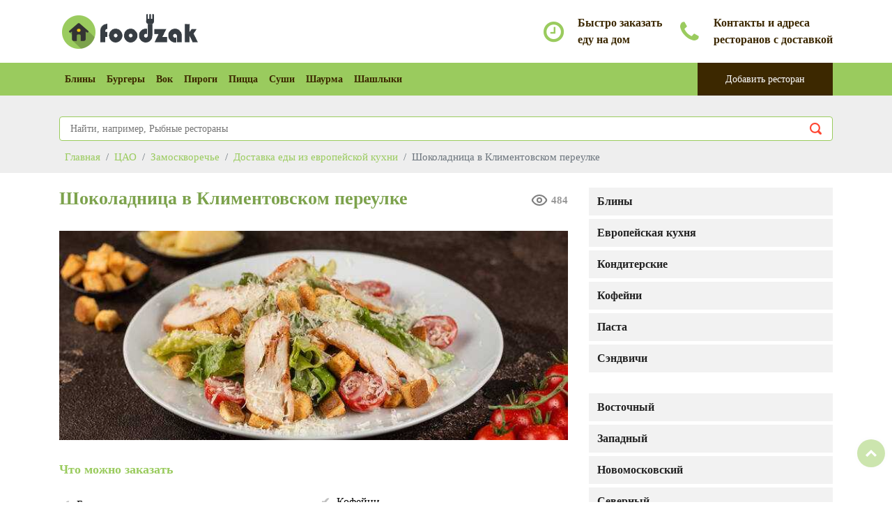

--- FILE ---
content_type: text/html; charset=utf-8
request_url: https://foodzak.ru/evropejskaya-kuhnya/shokoladnica-v-klimentovskom-pereulke/
body_size: 6138
content:
<!DOCTYPE html>
<html lang="ru">
  <head>
    <meta http-equiv="content-type" content="text/html; charset=UTF-8">
    <!--[if IE]><meta http-equiv="x-ua-compatible" content="IE=9" /><![endif]-->
    <meta name="viewport" content="width=device-width, initial-scale=1">
    <title>Шоколадница в Климентовском переулке - кондитерская с доставкой еды на заказ в Москве, отзывы и контакты ресторана</title>	
	<meta name="description" content="Отзывы и контакты кондитерской Шоколадница в Климентовском переулке в Москве - мы принимаем заказы на доставку еды на дом, только позвоните, сделайте заказ и мы быстро привезем готовую и вкусную еду!">
	<meta name="keywords" content="Шоколадница в Климентовском переулке, кондитерской, Москва, доставка, еды">
	<meta name="robots" content="index,follow">
	<link rel="canonical" href="https://foodzak.ru/evropejskaya-kuhnya/shokoladnica-v-klimentovskom-pereulke/">	
	<meta property="og:type" content="website">
	<meta property="og:title" content="Шоколадница в Климентовском переулке - кондитерская с доставкой еды на заказ в Москве, отзывы и контакты ресторана">
	<meta property="og:description" content="Отзывы и контакты кондитерской Шоколадница в Климентовском переулке в Москве - мы принимаем заказы на доставку еды на дом, только позвоните, сделайте заказ и мы быстро привезем готовую и вкусную еду!">
	<meta property="og:url" content="https://foodzak.ru/evropejskaya-kuhnya/shokoladnica-v-klimentovskom-pereulke/">
	<meta property="og:image" content="https://foodzak.ru/images/shokoladnica-v-klimentovskom-pereulke.jpg">
	<meta property="og:site_name" content="Заказ и доставка еды в Москве">
	<link rel="shortcut icon" href="/favicon.ico">	
	<link rel="apple-touch-icon" sizes="120x120" href="/apple-touch-icon.png">
	<link rel="icon" type="image/png" sizes="32x32" href="/favicon-32x32.png">
	<link rel="icon" type="image/png" sizes="16x16" href="/favicon-16x16.png">
	<link rel="stylesheet" type="text/css" href="/css/vendor/bootstrap.min.css" />
	<link rel="stylesheet" type="text/css" href="/css/vendor/font-awesome.min.css">
	<link rel="stylesheet" type="text/css" href="/css/vendor/owl.carousel.min.css">
	<link rel="stylesheet" type="text/css" href="/css/vendor/owl.theme.default.min.css">
	<link rel="stylesheet" type="text/css" href="/css/vendor/magnific-popup.css">
	<link rel="stylesheet" type="text/css" href="/css/vendor/animate.min.css">
	<link rel="stylesheet" type="text/css" href="/css/style.css" />
    <script src="/js/vendor/modernizr.min.js"></script>
	<script async src="//api-maps.yandex.ru/2.1/?lang=ru_RU" type="text/javascript"></script>
	
</head>

<body>

	<div class="animationload">
		<div class="loader"></div>
	</div>

	<a href="#0" class="cd-top cd-is-visible cd-fade-out">Наверх</a>

    <div class="header header-1">

		<div class="middlebar d-none d-sm-block">
			<div class="container">				
				
				<div class="contact-info">
					<div class="box-icon-1">
						<div class="icon">
							<div class="fa fa-clock-o"></div>
						</div>
						<div class="body-content">
							<div class="heading">Быстро заказать</div>
							еду на дом
						</div>
					</div>
					<div class="box-icon-1">
						<div class="icon">
							<div class="fa fa-phone"></div>
						</div>
						<div class="body-content">
							<div class="heading">Контакты и адреса</div>
							ресторанов с доставкой
						</div>
					</div>
					
				</div>
			</div>
		</div>
		<div class="navbar-main">
			<div class="container">
			    <nav id="navbar-example" class="navbar navbar-expand-lg">
			        <a class="navbar-brand" href="/">
						<img src="/images/logo.png" alt="Заказ еды в Москве" />
					</a>
			        <button class="navbar-toggler" type="button" data-toggle="collapse" data-target="#navbarNavDropdown" aria-controls="navbarNavDropdown" aria-expanded="false" aria-label="Toggle navigation">
			            <span class="navbar-toggler-icon"></span>
			        </button>
			        <div class="collapse navbar-collapse" id="navbarNavDropdown">
			            <ul class="navbar-nav">
															<li class="nav-item">
									<a class="nav-link" href="/bliny/" title="Доставка блинов">Блины</a>
								</li>							
																<li class="nav-item">
									<a class="nav-link" href="/burgery/" title="Доставка бургеров">Бургеры</a>
								</li>							
																<li class="nav-item">
									<a class="nav-link" href="/vok/" title="Доставка вок">Вок</a>
								</li>							
																<li class="nav-item">
									<a class="nav-link" href="/pirogi/" title="Доставка пирогов">Пироги</a>
								</li>							
																<li class="nav-item">
									<a class="nav-link" href="/picca/" title="Доставка пиццы">Пицца</a>
								</li>							
																<li class="nav-item">
									<a class="nav-link" href="/sushi/" title="Доставка суши">Суши</a>
								</li>							
																<li class="nav-item">
									<a class="nav-link" href="/shaurma/" title="Доставка шаурмы">Шаурма</a>
								</li>							
																<li class="nav-item">
									<a class="nav-link" href="/shashlyki/" title="Доставка шашлыка">Шашлыки</a>
								</li>							
											            </ul>
			            <a href="/add/" class="btn btn-secondary btn-nav btn-rect ml-auto" title="Добавить ресторан с доставкой в каталог">Добавить ресторан</a>
			        </div>
			    </nav>

			</div>
		</div>

    </div>
	
	<div class="section bg-breadcrumb">
	
		<div class="container">
			<div class="spacer-30"></div>
			<div class="search_box">
				<form action="">					<input type="text" name="search" id="search" placeholder="Найти, например, Рыбные рестораны">
					<input type="submit">			
				</form>
				<div id="search_box-result" style="display: none;"></div>
			</div>
		</div>
	
		<div class="content-wrap py-0 pos-relative">
			<div class="container">				
			    <nav aria-label="breadcrumb">
				  <ol class="breadcrumb" itemscope="" itemtype="http://schema.org/BreadcrumbList">
					<li class="breadcrumb-item" itemprop="itemListElement" itemscope="" itemtype="http://schema.org/ListItem"><a href="/" itemprop="item" title="Главная"><span itemprop="name">Главная</span></a><meta itemprop="position" content="1"></li>
					<li class="breadcrumb-item" itemprop="itemListElement" itemscope="" itemtype="http://schema.org/ListItem"><a href="/centralnyj/" itemprop="item" title="Доставка еды в Центральном округе"><span itemprop="name">ЦАО</span></a><meta itemprop="position" content="2"></li><li class="breadcrumb-item" itemprop="itemListElement" itemscope="" itemtype="http://schema.org/ListItem"><a href="/centralnyj/rajon-zamoskvoreche/" itemprop="item" title="Доставка еды в Замоскворечье"><span itemprop="name">Замоскворечье</span></a><meta itemprop="position" content="3"></li><li class="breadcrumb-item" itemprop="itemListElement" itemscope="" itemtype="http://schema.org/ListItem"><a href="/evropejskaya-kuhnya/" itemprop="item" title="Доставка еды из европейской кухни в Москве"><span itemprop="name">Доставка еды из европейской кухни</span></a><meta itemprop="position" content="4"></li><li class="breadcrumb-item active" aria-current="page" itemprop="itemListElement" itemscope="" itemtype="http://schema.org/ListItem"><span itemprop="name">Шоколадница в Климентовском переулке</span><meta itemprop="position" content="5"></li>				  </ol>
				</nav>								
			</div>
		</div>
	</div>	
	<div id="class" class="">
		<div class="content-wrap">
			<div class="container">

				<div class="row">
										<div class="col-12 col-sm-12 col-md-4 order-last">
						<div class="widget categories">
							<ul class="category-nav">
																	<ul class="category-nav">
																		<li><a href="/bliny/" title="Доставка блинов">Блины</a></li>
																		<li><a href="/evropejskaya-kuhnya/" title="Доставка еды из европейской кухни">Европейская кухня</a></li>
																		<li><a href="/konditerskie/" title="Доставка из кондитерской">Кондитерские</a></li>
																		<li><a href="/kofejni/" title="Доставка из кофейни">Кофейни</a></li>
																		<li><a href="/pasta/" title="Доставка пасты">Паста</a></li>
																		<li><a href="/sehndvichi/" title="Доставка сэндвичей">Сэндвичи</a></li>
																		</ul>

									<ul class="category-nav">
																		<li><a href="/vostochnyj/" title="Доставка еды в ВАО">Восточный</a></li>
																		<li><a href="/zapadnyj/" title="Доставка еды в ЗАО">Западный</a></li>
																		<li><a href="/novomoskovskij/" title="Доставка еды в НАО">Новомосковский</a></li>
																		<li><a href="/severnyj/" title="Доставка еды в САО">Северный</a></li>
																		<li><a href="/severo-vostochnyj/" title="Доставка еды в СВАО">Северо-Восточный</a></li>
																		<li><a href="/severo-zapadnyj/" title="Доставка еды в СЗАО">Северо-Западный</a></li>
																		<li><a href="/centralnyj/" title="Доставка еды в ЦАО">Центральный</a></li>
																		<li><a href="/yugo-vostochnyj/" title="Доставка еды в ЮВАО">Юго-Восточный</a></li>
																		<li><a href="/yugo-zapadnyj/" title="Доставка еды в ЮЗАО">Юго-Западный</a></li>
																		<li><a href="/yuzhnyj/" title="Доставка еды в ЮАО">Южный</a></li>
																		</ul>
																	
							</ul>
						</div>

					</div>

					<div class="col-12 col-sm-12 col-md-8">
					
						<h1 class="section-heading text-primary no-after mb-3">Шоколадница в Климентовском переулке</h1>
						<div class="cnt">
							<i class="gg-eye" title="Количество просмотров"></i> <b>484</b>
						</div>
												
						<p class="body lead text-black">							
														<div class="page_img">
								<img src="/images/shokoladnica-v-klimentovskom-pereulke.jpg" alt="Шоколадница в Климентовском переулке" title="Шоколадница в Климентовском переулке">
							</div>
																					
														<h2 class="title-heading">Что можно заказать</h2>
							<ul class="list6b" style="column-count: 2">
								<li>Блины</li><li>Европейская кухня</li><li>Кондитерские</li><li>Кофейни</li><li>Паста</li><li>Сэндвичи</li>
							</ul>							
							<div class="clearfix"></div>
													</p>

						<div class="spacer-20"></div>						
												
						<div class="rs-tabs">
							<ul class="nav nav-tabs" id="myTab" role="tablist">
							  <li class="nav-item">
								<a class="nav-link show active" id="description-tab" data-toggle="tab" href="#description" role="tab" aria-controls="description" aria-selected="true">Контакты</a>
							  </li>
							  <li class="nav-item">
								<a class="nav-link show" id="review-tab" data-toggle="tab" href="#review" role="tab" aria-controls="review" aria-selected="false">Отзывы</a>
							  </li>						  
							</ul>
							<div class="tab-content" id="myTabContent">
								
								<div class="tab-pane fade active show" id="description" role="tabpanel" aria-labelledby="description-tab">
									<ul class="text-black">
									<li class="head">Адрес:</li><li>Москва, Климентовский пер., 10</li><li class="head">Метро:</li><li> <a href="/tretyakovskaya-kalin/" title="Доставка еды у метро Третьяковская Калининская">Третьяковская Калининская</a> <span class="metro-m">101 метр</span>, <a href="/tretyakovskaya/" title="Доставка еды у метро Третьяковская">Третьяковская</a> <span class="metro-m">138 метров</span>, <a href="/novokuzneckaya/" title="Доставка еды у метро Новокузнецкая">Новокузнецкая</a> <span class="metro-m">176 метров</span>, <a href="/polyanka/" title="Доставка еды у метро Полянка">Полянка</a> <span class="metro-m">744 метра</span></li><li class="head">Округ:</li><li><a href="/centralnyj/" title="Доставка еды в ЦАО">Центральный</a></li><li class="head">Район:</li><li><a href="/centralnyj/rajon-zamoskvoreche/" title="Доставка еды в районе Замоскворечье">Замоскворечье</a></li><li class="head">Режим:</li><li>пн-вс 7.00–23.00</li><li class="head">Телефон:</li><li><a href="tel:+7 915 473 81 65">+7 915 473 81 65</a></li><li class="head">Ссылка:</li><li><a href="http://www.shoko.ru" target="_blank" rel="nofollow" title="Сайт Шоколадница в Климентовском переулке">http://www.shoko.ru</a></li>									</ul>
								</div>

							  <div class="tab-pane fade" id="review" role="tabpanel" aria-labelledby="review-tab">
								<div class="reviews">								
								Пока отзывов нет. <a href="#add_review">Вы можете стать первым!</a>								</div>
							  </div>							  
							</div>
							
							<div class="tell">Передайте, пожалуйста, что нашли заведение на сайте FoodZak.ru</div>

														<h2 class="title-heading">Услуги в заведении</h2>
							<ul class="list6b" style="column-count: 2;">
								<li>Банковские карты</li><li>Завтраки: пн-вс 7.00–23.00</li><li>Бизнес-ланч: пн-пт 12.00–16.00</li><li>Вайфай</li><li>Доставка</li><li>Детское меню</li><li>Средний чек: 700–1700 рублей</li>							</ul>
							
														
							<script type="text/javascript">			
								setTimeout(function(){
								var elem = document.createElement('script');
								elem.type = 'text/javascript';
								elem.src = '//api-maps.yandex.ru/2.1/?lang=ru_RU&onload=initmap';
								document.getElementsByTagName('body')[0].appendChild(elem);
								}, 10);
								
								function initmap () {
									var myMap = new ymaps.Map('map', {
											center: [55.7410637,37.627744],
											zoom: 14,
											controls: ['zoomControl', 'fullscreenControl']
										}, {
											searchControlProvider: 'yandex#search',
											suppressMapOpenBlock: true
										}),
										myPlacemark = new ymaps.Placemark(myMap.getCenter(), {
											balloonContent: 'Доставка еды в Шоколадница в Климентовском переулке'										}, {
											iconLayout: 'default#image',
											iconImageHref: '/images/s_ico.png',
											iconImageSize: [44, 44],
											iconImageOffset: [-22, -50]
										});
										
									myMap.geoObjects.add(myPlacemark);
									
									myMap.balloon.open([55.7410637,37.627744], "Доставка еды в Шоколадница в Климентовском переулке", {
										closeButton: true
									});		
								}
							</script>
							<h2 class="title-heading">Шоколадница в Климентовском переулке на карте</h2>
							<div id="map"></div>
														
						</div>

						<div class="leave-comment-box">
							<span id="add_review"></span>
							<h2 class="title-heading">Добавить отзыв о Шоколадница в Климентовском переулке							<small style="color:black;"><br>Расскажите, пожалуйста, о своем опыте заказов в этом ресторане.</small>
							</h2>
							<form method="post" class="form-comment" id="form-comment">
							<div class="row">							
								<div class="col-sm-9 col-md-9">									
									<input type="hidden" name="addReview" value="1">
									<input type="hidden" name="post_id" value="4963">
									<div class="row">										
										<div class="col-xs-12 col-md-12">
											<div class="form-group">
												<textarea id="message" name="message" class="inputtext form-control" rows="6" placeholder="Ваш отзыв..." onkeyup="javascript:ofctn();"></textarea>
											</div>
											<div class="help-block with-errors"><ul class="list-unstyled"><li></li></ul></div>
										</div>
										<div class="col-xs-12 col-md-6">
											<div class="form-group">
												<input type="text" id="name" name="name" value="" class="inputtext form-control" placeholder="Ваше имя">
											</div>
											<div class="help-block with-errors"><ul class="list-unstyled"><li></li></ul></div>
										</div>
										<div class="col-xs-12 col-md-6">
											<div class="form-group">
												<input type="text" id="email" name="email" value="" class="inputtext form-control" placeholder="Ваш Email">
											</div>
											<div class="help-block with-errors"><ul class="list-unstyled"><li></li></ul></div>
										</div>
										<div class="col-xs-12 col-md-12">
											<div class="form-group">
												<button id="send" type="submit" class="btn btn-primary">Отправить</button>
											</div>
										</div>
									</div>
								</div>
								<div class="col-sm-3 col-md-3">
									<p>Ваша оценка :</p>
									<div class="form-check">
									  <input class="form-check-input" type="radio" name="Radios" id="Radios1" value="star1" checked="">
									  <label class="form-check-label" for="Radios1">
										<div class="rating">
											<span></span>
										</div>
									  </label>
									</div>
									<div class="form-check">
									  <input class="form-check-input" type="radio" name="Radios" id="Radios2" value="star2">
									  <label class="form-check-label" for="Radios2">
										<div class="rating">
											<span></span>
											<span></span>
										</div>
									  </label>
									</div>
									<div class="form-check">
									  <input class="form-check-input" type="radio" name="Radios" id="Radios3" value="star3">
									  <label class="form-check-label" for="Radios3">
										<div class="rating">
											<span></span>
											<span></span>
											<span></span>
										</div>
									  </label>
									</div>
									<div class="form-check">
									  <input class="form-check-input" type="radio" name="Radios" id="Radios4" value="star4">
									  <label class="form-check-label" for="Radios4">
										<div class="rating">
											<span></span>
											<span></span>
											<span></span>
											<span></span>
										</div>
									  </label>
									</div>
									<div class="form-check">
									  <input class="form-check-input" type="radio" name="Radios" id="Radios5" value="star5">
									  <label class="form-check-label" for="Radios5">
										<div class="rating">
											<span></span>
											<span></span>
											<span></span>
											<span></span>
											<span></span>
										</div>
									  </label>
									</div>
								</div>
							</div>							
							</form>
						</div>

												<div class="clearfix"></div>
						<h2 class="title-heading">Другие рестораны рядом</h2>
						<div class="widget categories">
						<ul class="category-nav">						<li><a href="/sushi/mu-mu-v-klimentovskom-pereulke/" title="Доставка еды Му-му в Климентовском переулке">Му-му в Климентовском переулке - <small>8 метров</small></a></li>
												<li><a href="/pasta/karlo-v-klimentovskom-pereulke/" title="Доставка еды Карло в Климентовском переулке">Карло в Климентовском переулке - <small>18 метров</small></a></li>
												<li><a href="/chebureki/varenichnaya-1-v-klimentovskom-pereulke/" title="Доставка еды Вареничная №1 в Климентовском переулке">Вареничная №1 в Климентовском переулке - <small>20 метров</small></a></li>
												<li><a href="/meksikanskaya-kuhnya/meatless/" title="Доставка еды Meatless">Meatless - <small>27 метров</small></a></li>
												<li><a href="/kruglosutochno/villa-della-pasta-na-pyatnickoj/" title="Доставка еды Villa della pasta на Пятницкой">Villa della pasta на Пятницкой - <small>33 метра</small></a></li>
						</ul></div>
												

												
					</div>

					
					<div class="clearfix"></div>
					
				</div>

			</div>
		</div>
	</div>

	<div class="footer bg-overlay-secondary">
		
		<div class="fcopy">
			<div class="container">
				<div class="row">
					<div class="col-sm-6 col-md-6">
						<p class="ftex">
						<a href="/metros/" title="Рестораны у метро">Рядом с метро</a><span>|</span>
						<a href="/rayony/" title="Рестораны по районам">По районам</a><span>|</span>
						<a href="/contact/" title="Контакты">Контакты</a>						
						<br><br>&copy; 2026 Рестораны с доставкой<span class="text-primary">еды на заказ</span>в Москве и МО.</p><!-- Yandex.Metrika counter -->
						<script type="text/javascript" >
						   (function(m,e,t,r,i,k,a){m[i]=m[i]||function(){(m[i].a=m[i].a||[]).push(arguments)};
						   m[i].l=1*new Date();k=e.createElement(t),a=e.getElementsByTagName(t)[0],k.async=1,k.src=r,a.parentNode.insertBefore(k,a)})
						   (window, document, "script", "https://mc.yandex.ru/metrika/tag.js", "ym");

						   ym(88883812, "init", {
								clickmap:true,
								trackLinks:true,
								accurateTrackBounce:true
						   });
						</script>
						<noscript><div><img src="https://mc.yandex.ru/watch/88883812" style="position:absolute; left:-9999px;" alt="" /></div></noscript>
						<!-- /Yandex.Metrika counter -->
						<!--LiveInternet counter--><a href="https://www.liveinternet.ru/click"
						target="_blank"><img id="licnt4A1A" width="31" height="31" style="border:0" 
						title="LiveInternet"
						src="[data-uri]"
						alt=""/></a><script>(function(d,s){d.getElementById("licnt4A1A").src=
						"https://counter.yadro.ru/hit?t45.15;r"+escape(d.referrer)+
						((typeof(s)=="undefined")?"":";s"+s.width+"*"+s.height+"*"+
						(s.colorDepth?s.colorDepth:s.pixelDepth))+";u"+escape(d.URL)+
						";h"+escape(d.title.substring(0,150))+";"+Math.random()})
						(document,screen)</script><!--/LiveInternet-->
					</div>
				</div>
			</div>
		</div>
		
	</div>
	
	<script src="/js/vendor/jquery.min.js"></script>
	<script src="/js/vendor/bootstrap.min.js"></script>
	<script src="/js/vendor/owl.carousel.js"></script>
	<script src="/js/vendor/jquery.magnific-popup.min.js"></script>
	<script src="/js/vendor/validator.min.js"></script>
	<script src="/js/vendor/form-scripts.js"></script>
	<script src="/js/script.js"></script>
		<script type="text/javascript">
	var ct = 0;
	var addCount = document.createElement('input');
		addCount.type = "hidden";
		addCount.id = "ctn";
		addCount.name = "ctn";
		addCount.value = "0";		
		document.getElementById('form-comment').appendChild(addCount);
	function ofctn() {
		document.getElementById('ctn').value = ++ct;
	}
	</script>
	</body>
</html>

--- FILE ---
content_type: application/x-javascript
request_url: https://foodzak.ru/js/script.js
body_size: 1898
content:
$(document).ready(function(){

	"use strict";
	
	/* =================================
	LOADER 
	=================================== */
	$(".loader").delay(400).fadeOut();
    $(".animationload").delay(400).fadeOut("fast");

    var bgi = $("[data-background]");
    bgi.length > 0 && bgi.each(function() {
    	var e = $(this),
    	t = e.attr('data-background');
    	e.css({'background-image': 'url(' + t + ')'});
    });

    var progressBar = $('.progress-bar');
    progressBar.length > 0 && progressBar.each(function() {
    	var e = $(this),
    	t = e.attr('aria-valuenow');
    	e.css({'width': t + '%'});
    });
	
	/* =================================
	NAVBAR 
	=================================== */
	var top = jQuery(document).scrollTop();
	var batas = 200;
	var navbar = jQuery('.navbar-main');
	var navbarnav = jQuery('.navbar-nav');
	var header = jQuery('.header');
	
	
	if ( top > batas ) {
		navbar.addClass('stiky');
		// navbarnav.addClass('ml-auto');
	}
	jQuery(window).scroll(function () {
		top = jQuery(document).scrollTop();

		
		if ( top > batas ) {
			navbar.addClass('stiky');
		}else {
			navbar.removeClass('stiky'); 
			if(header.hasClass('header-2')){
				navbarnav.removeClass('ml-auto');
			}
			if(header.hasClass('header-5')){
				navbarnav.removeClass('ml-auto');
			}
		}

	});
	
	/* =================================
	BANNER ROTATOR IMAGE 
	=================================== */
	var slides = $("#oc-fullslider"),
    b = slides.find('.owl-slide');
    b.each(function(){
        var e = $(this),
        ocImg = e.find('img').attr('src');
        e.css({'background-image': 'url(' + ocImg + ')'});

        console.log('tes ' + ocImg); 
    });
    
    slides.owlCarousel({
        items: 1,
        autoplay: true,
        autoplayTimeout: 5000,
        autoplayHoverPause: true,
        loop: true,
        animateIn: 'fadeIn',
        animateOut: 'rollOut',
        pagination: false,
        nav: true,
		navText: ["<span class='fa fa-chevron-left'></span>", "<span class='fa fa-chevron-right'></span>"],
		dots: true,
    }); 

	/* =================================
	BACK TO TOP 
	=================================== */
	// browser window scroll (in pixels) after which the "back to top" link is shown
	var offset = 300,
		//browser window scroll (in pixels) after which the "back to top" link opacity is reduced
		offset_opacity = 1200,
		//duration of the top scrolling animation (in ms)
		scroll_top_duration = 700,
		//grab the "back to top" link
		$back_to_top = $('.cd-top');

	//hide or show the "back to top" link
	$(window).scroll(function(){
		( $(this).scrollTop() > offset ) ? $back_to_top.addClass('cd-is-visible') : $back_to_top.removeClass('cd-is-visible cd-fade-out');
		if( $(this).scrollTop() > offset_opacity ) { 
			$back_to_top.addClass('cd-fade-out');
		}
	});

	//smooth scroll to top
	$back_to_top.on('click', function(event){
		event.preventDefault();
		$('body,html').animate({
			scrollTop: 0 ,
		 	}, scroll_top_duration
		);
	});
	

	/* =================================
	OWL
	=================================== */
	
	var caro = $("#caro");
	caro.owlCarousel({
		items: 1,
		autoplay: true,
		autoplayTimeout: 5000,
		autoplayHoverPause: true,
		loop: true,
	});	
	var caro2 = $("#caro-2");
	caro2.owlCarousel({
		autoplay: true,
		margin: 30,
		autoplayTimeout: 5000,
		autoplayHoverPause: true,
		items : 3,
		dots: true,
		loop: true,
		responsive:{
			0:{
				items:1
			},
			768:{
				items:2
			},
			1000:{
				items:3
			}
		}
	});
	var testimony = $("#testimonial");
	testimony.owlCarousel({
		items: 1,
		autoplay: true,
		autoplayTimeout: 5000,
		autoplayHoverPause: true,
		loop: true,
		animateIn: 'fadeIn',
        animateOut: 'fadeOut',
	});
	
	var testimony2 = $("#owl-testimony2");
	testimony2.owlCarousel({
		items: 1,
		autoplay: true,
		autoplayTimeout: 5000,
		autoplayHoverPause: true,
		navText: ["<span class='fa fa-chevron-left'></span>", "<span class='fa fa-chevron-right'></span>"],
		dots: true,
		loop: true
	});
	var caro_2_colm = $("#caro_2_colm");
	caro_2_colm.owlCarousel({
		autoplay: true,
		margin: 30,
		autoplayTimeout: 5000,
		autoplayHoverPause: true,
		dots: true,
		loop: true,
		nav: false,
		navText: ["<span class='fa fa-chevron-left'></span>", "<span class='fa fa-chevron-right'></span>"],
		items : 2,
		responsive:{
			0:{
				items:1
			},
			768:{
				items:2
			},
			1000:{
				items:2
			}
		}
	});
	var caro4 = $("#caro-4");
	caro4.owlCarousel({
		autoplay: true,
		autoplayTimeout: 5000,
		autoplayHoverPause: true,
		items : 4,
		dots: true,
		loop: true,
		responsive:{
			0:{
				items:1
			},
			768:{
				items:2
			},
			1000:{
				items:4
			}
		}
	});
	
	/* =================================
	MAGNIFIC POPUP
	=================================== */
	$('.popup-youtube, .popup-vimeo, .popup-gmaps').magnificPopup({
      disableOn: 700,
      type: 'iframe',
      mainClass: 'mfp-fade',
      removalDelay: 160,
      preloader: false,

      fixedContentPos: false
    });

	$('.popup-gallery').magnificPopup({
	  delegate: 'a',
	  type: 'image',
	  tLoading: 'Loading image #%curr%...',
	  mainClass: 'mfp-img-mobile',
	  gallery: {
		enabled: true,
		navigateByImgClick: true,
		preload: [0,1]
	  },
	  image: {
		tError: '<a href="%url%">The image #%curr%</a> could not be loaded.',
		titleSrc: function(item) {
		  return item.el.attr('title') + '';
		}
	  }
	});

		/* =================================
	SEARCH
	=================================== */
	
	var $result = $('#search_box-result');
	
	$('#search').on('keyup', function(){
		var search = $(this).val();
		var time_stamp = new Date().getTime();
		
		if ((search != '') && (search.length > 2)){
			$.ajax({
				type: "POST",
				url: "/ajax_search.php?timestamp=" + time_stamp,
				data: {'search': search},
				success: function(msg){
					$result.html(msg); 
					if(msg != ''){	
						$result.fadeIn();
					} else {
						$result.fadeOut(100);
					}
				}
			});			
		 } else {
			$result.html('');
			$result.fadeOut(100);
		 }
	});
 
	$(document).on('click', function(e){
		if (!$(e.target).closest('.search_box').length){
			$result.html('');
			$result.fadeOut(100);
		}
	});
	
});

  
  